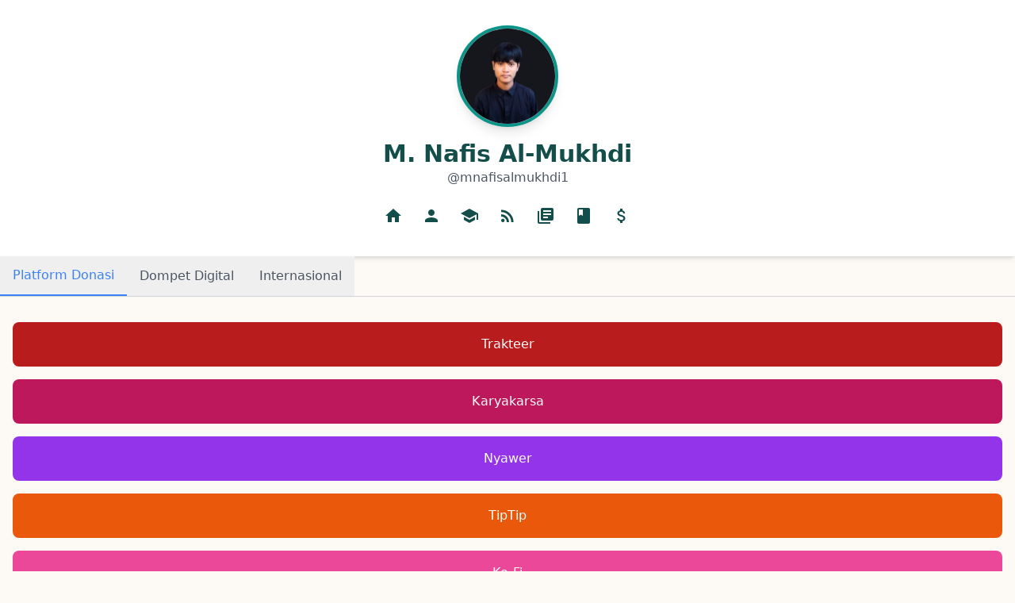

--- FILE ---
content_type: text/html; charset=utf-8
request_url: https://nafis1.my.id/donate.html
body_size: 1680
content:
<!DOCTYPE html>
<html lang="id" class="dark">
<head>
  <meta charset="UTF-8" />
  <meta name="viewport" content="width=device-width, initial-scale=1.0" />
  <title>Donasi</title>
  <script src="https://cdn.tailwindcss.com"></script>
  <script>
    tailwind.config = {
      darkMode: 'class',
    }
  </script>
  <link href="https://fonts.googleapis.com/icon?family=Material+Icons" rel="stylesheet" />
</head>
<body class="bg-[#fdfaf6] dark:bg-slate-900 text-gray-800 dark:text-gray-100 font-sans"><script defer src="https://static.cloudflareinsights.com/beacon.min.js/vcd15cbe7772f49c399c6a5babf22c1241717689176015" integrity="sha512-ZpsOmlRQV6y907TI0dKBHq9Md29nnaEIPlkf84rnaERnq6zvWvPUqr2ft8M1aS28oN72PdrCzSjY4U6VaAw1EQ==" data-cf-beacon='{"version":"2024.11.0","token":"6d64dc1ab4c546768ae22d625eb984e2","r":1,"server_timing":{"name":{"cfCacheStatus":true,"cfEdge":true,"cfExtPri":true,"cfL4":true,"cfOrigin":true,"cfSpeedBrain":true},"location_startswith":null}}' crossorigin="anonymous"></script>
</body>
<header class="bg-white dark:bg-slate-900 shadow-md py-8">
  <div class="text-center">
    <img src="https://nafis1.my.id/cdn/nafis-20245.jpg"
         alt="M. Nafis Al-Mukhdi"
         class="w-32 h-32 rounded-full mx-auto shadow-lg border-4 border-teal-600 dark:border-teal-400"/>
    <h1 class="mt-4 text-3xl font-bold text-teal-900 dark:text-teal-300">
      M. Nafis Al-Mukhdi
    </h1>
    <h2 class="text-gray-600 dark:text-gray-400">@mnafisalmukhdi1</h2>
  </div>

  <!-- Top icon nav -->
  <nav id="nav1" class="flex justify-center space-x-6 mt-6 text-teal-900 dark:text-teal-300">
    <a href="https://nafis1.my.id" class="hover:text-teal-600">
      <span class="material-icons">home</span>
    </a>
    <a href="https://nafis1.my.id/about.html" class="hover:text-teal-600">
      <span class="material-icons">person</span>
    </a>
    <a href="https://pddikti.kemdikbud.go.id/data_mahasiswa/RDlFM0I5QjgtMjA3Ri00NDcxLUFGREEtMjkwMTYwNTcyRjJD"
       target="_blank" class="hover:text-teal-600">
      <span class="material-icons">school</span>
    </a>
    <a href="https://blog.nafis1.my.id" class="hover:text-teal-600">
      <span class="material-icons">rss_feed</span>
    </a>
    <a href="https://story.nafis1.my.id" class="hover:text-teal-600">
      <span class="material-icons">library_books</span>
    </a>
    <a href="https://nafis1.my.id/works/index.html" class="hover:text-teal-600">
      <span class="material-icons">book</span>
    </a>
    <a href="https://nafis1.my.id/donate.html" class="hover:text-teal-600">
      <span class="material-icons">attach_money</span>
    </a>
  </nav>
</header>


	<script>
		function initTabs() {
			return {
				activeTab: 1,
				tabs: [
					{ id: 1, name: 'Platform Donasi' },
					{ id: 2, name: 'Dompet Digital' },
					{ id: 3, name: 'Internasional' }
				]
			}
		}
	</script>
	<div x-data="initTabs()" class="w-full">
		<div class="flex gap-2 mb-8 border-b border-gray-300">
			<template x-for="tab in tabs" :key="tab.id">
				<button
					@click="activeTab = tab.id"
					:class="activeTab === tab.id ? 'border-b-2 border-blue-500 text-blue-500' : 'text-gray-600 hover:text-gray-800'"
					class="px-4 py-3 font-medium transition whitespace-nowrap"
					x-text="tab.name">
				</button>
			</template>
		</div>
		<main class="w-full mx-auto px-4 text-center">
			<section x-show="activeTab === 1">
				<a href="https://trakteer.id/mnafisalmukhdi1/tip" target="_blank" class="block w-full bg-red-700 hover:bg-red-600 mb-4 pt-4 pb-4 rounded-lg text-white">Trakteer</a>
				<a href="https://karyakarsa.com/mnafisalmukhdi1/tip" target="_blank" class="block w-full bg-pink-700 hover:bg-pink-600 mb-4 pt-4 pb-4 rounded-lg text-white">Karyakarsa</a>
				<a href="https://nyawer.co/MNafisAlMukhdi1" target="_blank" class="block w-full bg-purple-600 hover:bg-purple-500 mb-4 pt-4 pb-4 rounded-lg text-white">Nyawer</a>
				<a href="https://tiptip.co/p/mnafisalmukhdi1" target="_blank" class="block w-full bg-orange-600 hover:bg-orange-500 mb-4 pt-4 pb-4 rounded-lg text-white">TipTip</a>
				<a href="https://ko-fi.com/mnafisalmukhdi1" target="_blank" class="block w-full bg-pink-500 hover:bg-pink-400 mb-4 pt-4 pb-4 rounded-lg text-white">Ko-Fi</a>
			</section>	
			<section x-show="activeTab === 2">
				<a href="https://link.dana.id/qr/58e1xng4" target="_blank" class="block w-full bg-sky-500 hover:bg-sky-400 mb-4 pt-4 pb-4 rounded-lg text-white">Dana</a>
				<a href="https://flip.id/me/m.nafisalmukhdi" target="_blank" class="block w-full bg-orange-600 hover:bg-orange-500 mb-4 pt-4 pb-4 rounded-lg text-white">Flip</a>
				<a href="https://tako.id/mnafisalmukhdi1" target="_blank" class="block w-full bg-blue-600 hover:bg-blue-500 mb-4 pt-4 pb-4 rounded-lg text-white">Tako</a>
			</section>
			<section x-show="activeTab === 3">
				<a href="https://paypal.me/mnafisalmukhdi" target="_blank" class="block w-full bg-blue-800 hover:bg-blue-700 mb-4 pt-4 pb-4 rounded-lg text-white">PayPal</a>
				<a href="https://streamlabs.com/mnafisal-mukhdi/tip" target="_blank" class="block w-full bg-cyan-200 hover:bg-cyan-100 mb-4 pt-4 pb-4 rounded-lg">StreamLabs</a>
			</section>
		</main>
	</div>
</body>
<script defer src="https://unpkg.com/alpinejs@3.x.x/dist/cdn.min.js"></script>
<script defer src="https://static.cloudflareinsights.com/beacon.min.js/v52afc6f149f6479b8c77fa569edb01181681764108816" integrity="sha512-jGCTpDpBAYDGNYR5ztKt4BQPGef1P0giN6ZGVUi835kFF88FOmmn8jBQWNgrNd8g/Yu421NdgWhwQoaOPFflDw==" data-cf-beacon='{"rayId":"7cea840f0bf89fe5","version":"2023.4.0","r":1,"token":"6d64dc1ab4c546768ae22d625eb984e2","si":100}' crossorigin="anonymous"></script>
</html>